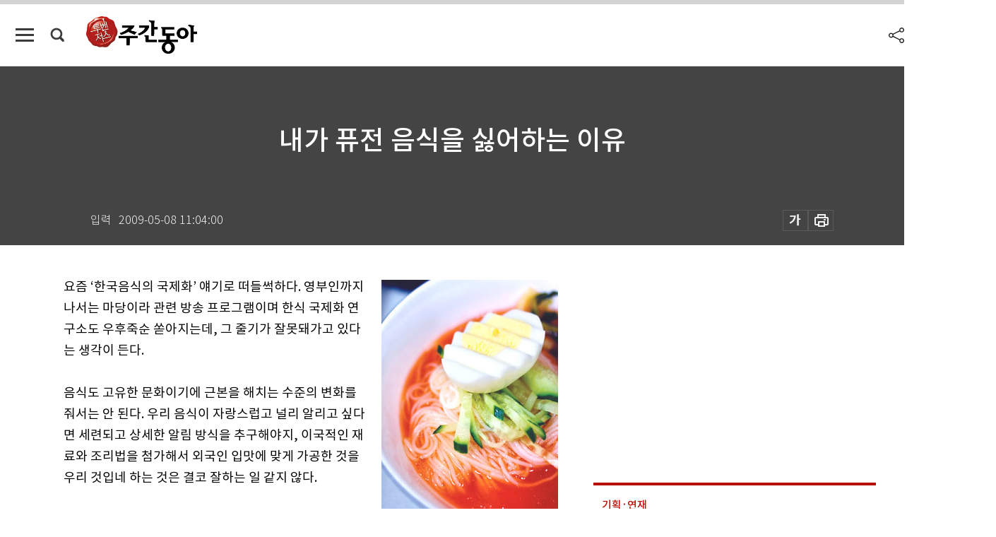

--- FILE ---
content_type: text/html; charset=UTF-8
request_url: https://spintop.donga.com/comment?jsoncallback=jQuery1112086282040874799_1768594608867&m=count&p3=weekly.donga.com&p4=WEEKLY.87511&_=1768594608868
body_size: 223
content:
jQuery1112086282040874799_1768594608867( '0' ); 

--- FILE ---
content_type: text/html; charset=UTF-8
request_url: https://spintop.donga.com/comment?jsoncallback=jQuery1112086282040874799_1768594608869&m=newsinfo&p3=weekly.donga.com&p4=WEEKLY.87511&_=1768594608870
body_size: 299
content:
jQuery1112086282040874799_1768594608869( '{\"HEAD\":{\"STATUS\":\"none\",\"SITE\":\"weekly.donga.com\",\"NEWSID\":\"WEEKLY.87511\"}}' ); 

--- FILE ---
content_type: text/html; charset=utf-8
request_url: https://www.google.com/recaptcha/api2/aframe
body_size: 267
content:
<!DOCTYPE HTML><html><head><meta http-equiv="content-type" content="text/html; charset=UTF-8"></head><body><script nonce="poVGhDN8L2iHoJlmMD0uFw">/** Anti-fraud and anti-abuse applications only. See google.com/recaptcha */ try{var clients={'sodar':'https://pagead2.googlesyndication.com/pagead/sodar?'};window.addEventListener("message",function(a){try{if(a.source===window.parent){var b=JSON.parse(a.data);var c=clients[b['id']];if(c){var d=document.createElement('img');d.src=c+b['params']+'&rc='+(localStorage.getItem("rc::a")?sessionStorage.getItem("rc::b"):"");window.document.body.appendChild(d);sessionStorage.setItem("rc::e",parseInt(sessionStorage.getItem("rc::e")||0)+1);localStorage.setItem("rc::h",'1768594617174');}}}catch(b){}});window.parent.postMessage("_grecaptcha_ready", "*");}catch(b){}</script></body></html>

--- FILE ---
content_type: application/javascript; charset=utf-8
request_url: https://fundingchoicesmessages.google.com/f/AGSKWxULfUenthyd1PRoJ4-UmwesLEqdLLvxNcDtvOprMrM66naUbO011XHcFrrY0DfDCG0RVhbuaA65Fm7LV0-CiCAAoaV32F54d3f6E6HITdUNov_xao8c8wwh_6IrTld2h2jLEuLMacdoZBG0mZdmKul2kuJik0VqrH1hm1uUrR2PVOhH3iuYg0J5bDzU/__ad_zone_/layer/ad._companionad..GoogleDfpSlot.?adunitid=
body_size: -1288
content:
window['4f49b18a-39c9-4d9f-bff4-da48158dc70b'] = true;

--- FILE ---
content_type: application/javascript
request_url: https://dimg.donga.com/carriage/WEEKLY/cron/weekly_bestclick1/weekly_bestclick1.0.js?t=
body_size: 1523
content:
    document.write("<ul class='tab_box'>");
    document.write("<li class='btn_tab most on'>많이 본 기사</li>");
    document.write("<li class='btn_tab latest'>최신기사</li>");
    document.write("</ul>");
    document.write("<div class='tab_list'>");
    document.write("<ul class='list_item most on'><li><a href='https://weekly.donga.com/politics/article/all/11/6060046/1' data-event_name='click_content_event' data-ep_button_name='김병기 아내 업무추진비 유용 의혹… 동작구의회 정회 4분 후 낙짓집서 결제' data-ep_button_area='많이 본 기사' data-ep_button_category='기사뷰'><span class='num'>1</span><p class='article_title'>김병기 아내 업무추진비 유용 의혹… 동작구의회 정회 4분 후 낙짓집서 결제</p></a></li><li><a href='https://weekly.donga.com/inter/article/all/11/6060028/1' data-event_name='click_content_event' data-ep_button_name='베네수엘라 석유로 연명해오던 쿠바, ‘자연 붕괴’ 임박' data-ep_button_area='많이 본 기사' data-ep_button_category='기사뷰'><span class='num'>2</span><p class='article_title'>베네수엘라 석유로 연명해오던 쿠바, ‘자연 붕괴’ 임박</p></a></li><li><a href='https://weekly.donga.com/culture/article/all/11/6060016/1' data-event_name='click_content_event' data-ep_button_name='미국인 눈길 사로잡은 ‘이건희 컬렉션’… 국보급 문화재 첫 해외 순회전' data-ep_button_area='많이 본 기사' data-ep_button_category='기사뷰'><span class='num'>3</span><p class='article_title'>미국인 눈길 사로잡은 ‘이건희 컬렉션’… 국보급 문화재 첫 해외 순회전</p></a></li><li><a href='https://weekly.donga.com/economy/article/all/11/6059830/1' data-event_name='click_content_event' data-ep_button_name='고려아연, 미국과 희토류 동맹… 현지서 연간 100t 생산' data-ep_button_area='많이 본 기사' data-ep_button_category='기사뷰'><span class='num'>4</span><p class='article_title'>고려아연, 미국과 희토류 동맹… 현지서 연간 100t 생산</p></a></li><li><a href='https://weekly.donga.com/economy/article/all/11/6061474/1' data-event_name='click_content_event' data-ep_button_name='코스피, 4800선 돌파… 시총 4000조 시대도 열어 ' data-ep_button_area='많이 본 기사' data-ep_button_category='기사뷰'><span class='num'>5</span><p class='article_title'>코스피, 4800선 돌파… 시총 4000조 시대도 열어 </p></a></li><li><a href='https://weekly.donga.com/economy/article/all/11/6058078/1' data-event_name='click_content_event' data-ep_button_name='올해 주목받는 원자재는 구리' data-ep_button_area='많이 본 기사' data-ep_button_category='기사뷰'><span class='num'>6</span><p class='article_title'>올해 주목받는 원자재는 구리</p></a></li><li><a href='https://weekly.donga.com/economy/article/all/11/6059803/1' data-event_name='click_content_event' data-ep_button_name='‘744억 불법대출’ 기업은행 임직원 10명 기소' data-ep_button_area='많이 본 기사' data-ep_button_category='기사뷰'><span class='num'>7</span><p class='article_title'>‘744억 불법대출’ 기업은행 임직원 10명 기소</p></a></li><li><a href='https://weekly.donga.com/economy/article/all/11/6060025/1' data-event_name='click_content_event' data-ep_button_name='LG ‘K-엑사원’, 국가대표 AI 선발전 1차 1등… AI 경쟁력 입증' data-ep_button_area='많이 본 기사' data-ep_button_category='기사뷰'><span class='num'>8</span><p class='article_title'>LG ‘K-엑사원’, 국가대표 AI 선발전 1차 1등… AI 경쟁력 입증</p></a></li><li><a href='https://weekly.donga.com/economy/article/all/11/6059539/1' data-event_name='click_content_event' data-ep_button_name='[오늘의 급등주] 나우로보틱스 상한가, 한양로보틱스 인수에 기대 ↑' data-ep_button_area='많이 본 기사' data-ep_button_category='기사뷰'><span class='num'>9</span><p class='article_title'>[오늘의 급등주] 나우로보틱스 상한가, 한양로보틱스 인수에 기대 ↑</p></a></li><li><a href='https://weekly.donga.com/economy/article/all/11/6057784/1' data-event_name='click_content_event' data-ep_button_name='[오늘의 급등주] LS일렉트릭, 수주 초과 달성 전망에 52주 신고가' data-ep_button_area='많이 본 기사' data-ep_button_category='기사뷰'><span class='num'>10</span><p class='article_title'>[오늘의 급등주] LS일렉트릭, 수주 초과 달성 전망에 52주 신고가</p></a></li></ul>");
    document.write("<ul class='list_item latest'><li><a href='https://weekly.donga.com/politics/article/all/13/6061468/1' data-event_name='click_content_event' data-ep_button_name='북한 주장 ‘한국 무인기’ 정체는… 민간인 취미용 드론 개연성' data-ep_button_area='최신기사' data-ep_button_category='기사뷰'><div class='thumb'><img src='https://dimg.donga.com/a/94/60/90/1/ugc/CDB/WEEKLY/Article/69/6a/18/d3/696a18d31dc7a0a0a0a.jpg' alt='북한 주장 ‘한국 무인기’ 정체는… 민간인 취미용 드론 개연성'></div><p class='article_title'>북한 주장 ‘한국 무인기’ 정체는… 민간인 취미용 드론 개연성</p></a></li><li><a href='https://weekly.donga.com/economy/article/all/13/6061474/1' data-event_name='click_content_event' data-ep_button_name='코스피, 4800선 돌파… 시총 4000조 시대도 열어 ' data-ep_button_area='최신기사' data-ep_button_category='기사뷰'><div class='thumb'><img src='https://dimg.donga.com/a/94/60/90/1/ugc/CDB/WEEKLY/Article/69/69/f6/9d/6969f69d0812a0a0a0a.jpg' alt='코스피, 4800선 돌파… 시총 4000조 시대도 열어 '></div><p class='article_title'>코스피, 4800선 돌파… 시총 4000조 시대도 열어 </p></a></li><li><a href='https://weekly.donga.com/economy/article/all/13/6061021/1' data-event_name='click_content_event' data-ep_button_name='[오늘의 급등주] “中 경쟁사 파산 위기” 효성티앤씨 52주 신고가' data-ep_button_area='최신기사' data-ep_button_category='기사뷰'><div class='thumb'><img src='https://dimg.donga.com/a/94/60/90/1/ugc/CDB/WEEKLY/Article/69/69/96/84/6969968416f8a0a0a0a.jpg' alt='[오늘의 급등주] “中 경쟁사 파산 위기” 효성티앤씨 52주 신고가'></div><p class='article_title'>[오늘의 급등주] “中 경쟁사 파산 위기” 효성티앤씨 52주 신고가</p></a></li><li><a href='https://weekly.donga.com/politics/article/all/13/6060046/1' data-event_name='click_content_event' data-ep_button_name='김병기 아내 업무추진비 유용 의혹… 동작구의회 정회 4분 후 낙짓집서 결제' data-ep_button_area='최신기사' data-ep_button_category='기사뷰'><div class='thumb'><img src='https://dimg.donga.com/a/94/60/90/1/ugc/CDB/WEEKLY/Article/69/68/b6/b0/6968b6b01785a0a0a0a.jpg' alt='김병기 아내 업무추진비 유용 의혹… 동작구의회 정회 4분 후 낙짓집서 결제'></div><p class='article_title'>김병기 아내 업무추진비 유용 의혹… 동작구의회 정회 4분 후 낙짓집서 결제</p></a></li><li><a href='https://weekly.donga.com/inter/article/all/13/6060028/1' data-event_name='click_content_event' data-ep_button_name='베네수엘라 석유로 연명해오던 쿠바, ‘자연 붕괴’ 임박' data-ep_button_area='최신기사' data-ep_button_category='기사뷰'><div class='thumb'><img src='https://dimg.donga.com/a/94/60/90/1/ugc/CDB/WEEKLY/Article/69/68/b7/db/6968b7db1fb2a0a0a0a.jpg' alt='베네수엘라 석유로 연명해오던 쿠바, ‘자연 붕괴’ 임박'></div><p class='article_title'>베네수엘라 석유로 연명해오던 쿠바, ‘자연 붕괴’ 임박</p></a></li><li><a href='https://weekly.donga.com/economy/article/all/13/6060025/1' data-event_name='click_content_event' data-ep_button_name='LG ‘K-엑사원’, 국가대표 AI 선발전 1차 1등… AI 경쟁력 입증' data-ep_button_area='최신기사' data-ep_button_category='기사뷰'><div class='thumb'><img src='https://dimg.donga.com/a/94/60/90/1/ugc/CDB/WEEKLY/Article/69/68/b3/a5/6968b3a51ec3a0a0a0a.jpg' alt='LG ‘K-엑사원’, 국가대표 AI 선발전 1차 1등… AI 경쟁력 입증'></div><p class='article_title'>LG ‘K-엑사원’, 국가대표 AI 선발전 1차 1등… AI 경쟁력 입증</p></a></li><li><a href='https://weekly.donga.com/culture/article/all/13/6060016/1' data-event_name='click_content_event' data-ep_button_name='미국인 눈길 사로잡은 ‘이건희 컬렉션’… 국보급 문화재 첫 해외 순회전' data-ep_button_area='최신기사' data-ep_button_category='기사뷰'><div class='thumb'><img src='https://dimg.donga.com/a/94/60/90/1/ugc/CDB/WEEKLY/Article/69/68/b4/93/6968b493258ca0a0a0a.jpg' alt='미국인 눈길 사로잡은 ‘이건희 컬렉션’… 국보급 문화재 첫 해외 순회전'></div><p class='article_title'>미국인 눈길 사로잡은 ‘이건희 컬렉션’… 국보급 문화재 첫 해외 순회전</p></a></li><li><a href='https://weekly.donga.com/economy/article/all/13/6059830/1' data-event_name='click_content_event' data-ep_button_name='고려아연, 미국과 희토류 동맹… 현지서 연간 100t 생산' data-ep_button_area='최신기사' data-ep_button_category='기사뷰'><div class='thumb'><img src='https://dimg.donga.com/a/94/60/90/1/ugc/CDB/WEEKLY/Article/69/68/b2/f0/6968b2f0117da0a0a0a.jpg' alt='고려아연, 미국과 희토류 동맹… 현지서 연간 100t 생산'></div><p class='article_title'>고려아연, 미국과 희토류 동맹… 현지서 연간 100t 생산</p></a></li><li><a href='https://weekly.donga.com/economy/article/all/13/6059803/1' data-event_name='click_content_event' data-ep_button_name='‘744억 불법대출’ 기업은행 임직원 10명 기소' data-ep_button_area='최신기사' data-ep_button_category='기사뷰'><div class='thumb'><img src='https://dimg.donga.com/a/94/60/90/1/ugc/CDB/WEEKLY/Article/69/68/91/e3/696891e31e70a0a0a0a.jpg' alt='‘744억 불법대출’ 기업은행 임직원 10명 기소'></div><p class='article_title'>‘744억 불법대출’ 기업은행 임직원 10명 기소</p></a></li><li><a href='https://weekly.donga.com/economy/article/all/13/6059539/1' data-event_name='click_content_event' data-ep_button_name='[오늘의 급등주] 나우로보틱스 상한가, 한양로보틱스 인수에 기대 ↑' data-ep_button_area='최신기사' data-ep_button_category='기사뷰'><div class='thumb'><img src='https://dimg.donga.com/a/94/60/90/1/ugc/CDB/WEEKLY/Article/69/68/54/40/69685440096ea0a0a0a.jpg' alt='[오늘의 급등주] 나우로보틱스 상한가, 한양로보틱스 인수에 기대 ↑'></div><p class='article_title'>[오늘의 급등주] 나우로보틱스 상한가, 한양로보틱스 인수에 기대 ↑</p></a></li></ul>");
    document.write("</div>");